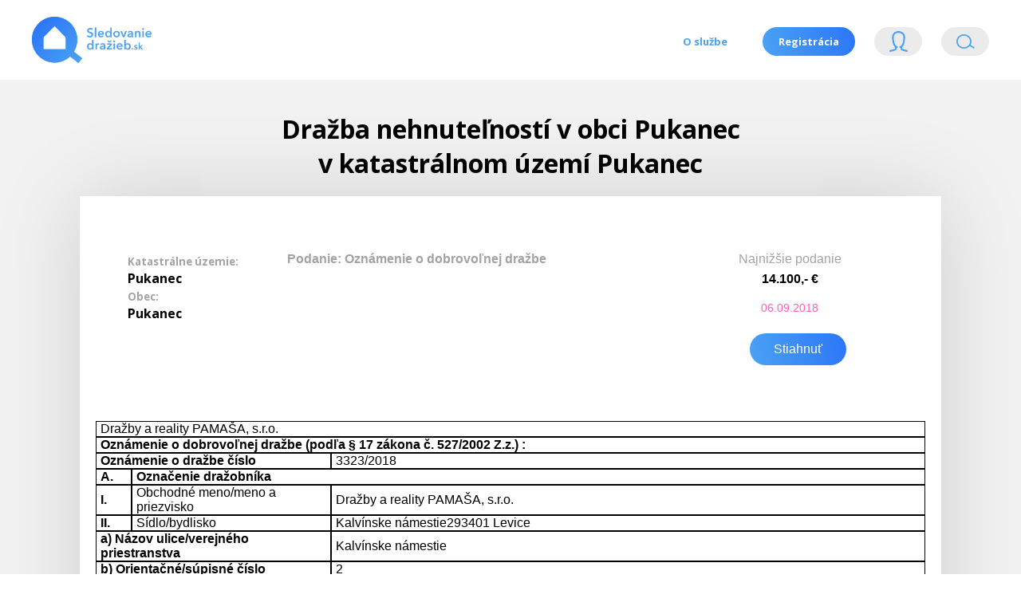

--- FILE ---
content_type: text/html; charset=UTF-8
request_url: https://sledovaniedrazieb.sk/drazba-nehnutelnosti-pukanec-1644864
body_size: 9342
content:
<!DOCTYPE html>
<html>
<head>
    <!-- Global site tag (gtag.js) - Google Analytics -->
    <script async src="https://www.googletagmanager.com/gtag/js?id=UA-124932286-1"></script>
    <script>
        window.dataLayer = window.dataLayer || [];
        function gtag(){dataLayer.push(arguments);}
        gtag('js', new Date());

        gtag('config', 'UA-124932286-1');
    </script>
    <meta charset="utf-8"/>
    <link href="https://fonts.googleapis.com/css?family=Open+Sans:300,400,700,800" rel="stylesheet">
    <link href="/css/style.css?v=3.7" rel="stylesheet">
    <script
            src="https://code.jquery.com/jquery-3.3.1.slim.min.js"
            integrity="sha256-3edrmyuQ0w65f8gfBsqowzjJe2iM6n0nKciPUp8y+7E="
            crossorigin="anonymous"></script>
    <meta name="csrf-token" content="nwNG0am3CRdwMBESNCzNNSkThCK6FpyM0lLYAUvX">
    <meta name="viewport" content="width=device-width, initial-scale=1.0">
    <meta name="description" content="Pozri detaily dražby nehnuteľností v obci Pukanec v katastrálnom území Pukanec">
    <meta name="keywords" content="dražby, dobrovoľné dražobné spoločnosti, súdny exekútori, správcovia konkurzných podpstát, daňové úrady">
    <title>Dražba v obci Pukanec</title>
    <link rel="icon"
          type="image/png"
          href="/img/favicon.png">
</head>
<body class="">

<div class="nav">
    <a class="logo" href="/"></a>
    <ul>
        <li><a class="" href="/osluzbe">O službe</a></li>
        <li><a class="" href="/register">Registrácia</a></li>
                    <li><a class="login">Login<span class="help"><i></i>Prihlásenie</span></a></li>
                        <li><a class="" href="/search">Vyhľádavanie<span class="help"><i></i>Vyhľadávanie nehnuteľností</span></a></li>
    </ul>


    <div class="loginbox">
        <a class="close"></a>
        
        <form class="login-form" method="post" action="https://sledovaniedrazieb.sk/login">
            <input type="hidden" name="_token" value="nwNG0am3CRdwMBESNCzNNSkThCK6FpyM0lLYAUvX">            <input type="email" class="meno" placeholder="Emailová adresa" name="email" value="" size="40"
                   maxlength="120">
            <input type="password" class="password" placeholder="Heslo" name="password" size="40"
                   maxlength="120">
            <input type="checkbox" name="remember" > Neodhlasovať
            <input type="submit" value="Prihlásiť sa" class="button big login-submit">
        </form>
        <a class="forgot" href="https://sledovaniedrazieb.sk/password/reset">Zabudli ste heslo?</a>
        <a class="registration" href="/register">Registrácia</a>

    </div>
</div>

<div id="app">
        <div class="vyhladavanie">
        <h1>Dražba nehnuteľností v obci Pukanec v katastrálnom území Pukanec</h1>
        <div class="vysledky">
            <div class="vysledok">
                <div class="name">
                    <h2>
                        <small class="label" style="color: #a3a3a3">Katastrálne územie:</small><br />
                        Pukanec<br />
                        <small class="label" style="color: #a3a3a3">Obec:</small><br />
                        Pukanec
                    </h2>
                </div>

                <div class="description" style="overflow: hidden; border: 0">
                    <strong>Podanie: Oznámenie o dobrovoľnej dražbe</strong><br />
                </div>

                <div class="cta">
                    Najnižšie podanie
                    <strong>14.100,- €</strong>
                    <em>06.09.2018</em>
                    <a href="/download/1644864">Stiahnuť</a>
                </div>
            </div>
            <table class="detail_table" id="drazbyTable">

    <tr>
        <td colspan="6" class="font16arial">Dražby a reality PAMAŠA, s.r.o.
    <tr>

    <tr>
        <td colspan="6" class="font14arialb">Oznámenie o dobrovoľnej dražbe (podľa § 17 zákona č. 527/2002 Z.z.) :</td>
    <!--<td class="font16arial"></td>-->
    </tr>

    <tr>
        <td class="font14arialb" colspan="3">Oznámenie o dražbe číslo</td>
        <td class="font16arial" colspan="3">3323/2018</td>
    </tr>

    <tr>
        <td class="font14arialb" colspan="2">A.</td>
        <td class="font14arialb" colspan="4">Označenie dražobníka</td>
    </tr>
    <tr>
        <td class="font14arialb" colspan="2">I.</td>
        <td class="font16arial" width="250">Obchodné meno/meno a priezvisko</td>
        <td class="font16arial" colspan="3">Dražby a reality PAMAŠA, s.r.o.</td>
    </tr>
    <tr>
        <td class="font14arialb" colspan="2">II.</td>
        <td class="font16arial">Sídlo/bydlisko</td>
        <td class="font16arial" colspan="3">Kalvínske námestie293401 Levice</td>
    </tr>


    <tr>
        <td class="font14arialb" colspan="3">a) Názov ulice/verejného priestranstva</td>
        <td class="font16arial" colspan="3">Kalvínske námestie</td>
    </tr>
    <tr>
        <td class="font14arialb" colspan="3">b) Orientačné/súpisné číslo</td>
        <td class="font16arial" colspan="3">2</td>
    </tr>

    <tr>
        <td class="font14arialb" colspan="3">c) Názov obce</td>
        <td class="font16arial" width="350">Levice</td>
        <td class="font14arialb">d) PSČ </td>
        <td class="font16arial">93401</td>
    </tr>

    <tr>
        <td class="font14arialb " colspan="3">e) Štát</td>
        <td class="font16arial" colspan="3">Slovenská republika</td>
    </tr>


    <tr>
        <td class="font14arialb" colspan="2">III.</td>
        <td class="font14arialb">Zapísaný</td>
        <td class="font16arial" colspan="3">Okresný súd Nitra , oddiel: Sro , vložka číslo: 19030/N </td>
    </tr>
    <tr>
        <td class="font14arialb" colspan="2">IV.</td>
        <td class="font14arialb">IČO/ dátum narodenia</td>
        <td class="font16arial" colspan="3">36706655 </td>
    </tr>


            <tr>
        <td class="font16arialb" colspan="2">B.</td>
        <td class="font16arialb" colspan="4">Označenie navrhovateľov</td>
    </tr>
    <tr>
        <td class="font14arialb" width="20">1.</td>
        <td class="font14arialb" width="20">I.</td>
        <td class="font16arial">Obchodné meno/meno a priezvisko</td>
        <td class="font16arial" colspan="3">AGNOS Credit s.r.o.</td>
    </tr>
    <tr>
        <td class="font14arialb" colspan="2">II.</td>
        <td class="font14arialb" colspan="4">Sídlo/bydlisko </td>
    </tr>

    <tr>
        <td class="font14arialb" colspan="3">a) Názov ulice/verejného priestranstva</td>
        <td class="font16arial" colspan="3">Tupolevova</td>
    </tr>
    <tr>
        <td class="font14arialb" colspan="3">b) Orientačné/súpisné číslo</td>
        <td class="font16arial" colspan="3">15</td>
    </tr>

    <tr>
        <td class="font14arialb" colspan="3">c) Názov obce</td>
        <td class="font16arial ">Bratislava - Petržalka</td>
        <td class="font14arialb">d) PSČ </td>
        <td class="font16arial ">85101</td>
    </tr>

    <tr>
        <td class="font14arialb" colspan="3">e) Štát</td>
        <td class="font16arial" colspan="3">Slovenská republika</td>
    </tr>
        

    <tr>
        <td class="font14arialb" colspan="2">IV.</td>
        <td class="font14arialb">IČO/ dátum narodenia</td>
        <td class="font16arial" colspan="3">45351783 </td>
    </tr>

    <tr>
        <td class="font14arialb" colspan="2">C.</td>
        <td class="font14arialb">Miesto konania dražby</td>
        <td class="font16arial" colspan="3">Sídlo dražobnej spoločnosti Dražby a reality PAMAŠA, s.r.o., hala na 1. poschodí, vchod z dvora, Kalvínske námestie 126/2, Levice.</td>
    </tr>
    <tr>
        <td class="font14arialb" colspan="2">D.</td>
        <td class="font14arialb">Dátum konania dražby</td>
        <td class="font16arial" colspan="3">06. 09. 2018  </td>
    </tr>
    <tr>
        <td class="font14arialb" colspan="2">E.</td>
        <td class="font14arialb">Čas konania dražby</td>
        <td class="font16arial" colspan="3">10:45 </td>
    </tr>
    <tr>
        <td class="font14arialb" colspan="2">F.</td>
        <td class="font14arialb">Kolo dražby</td>
        <td class="font16arial" colspan="3">1. </td>
    </tr>

    <tr>
        <td class="font14arialb" colspan="2">G.</td>
        <td class="font14arialb" colspan="4">Predmet dražby</td>
    </tr>
    <tr>
        <td colspan="6" class="font14arial "><p>Nehnuteľnosti nachádzajúce sa v k.ú. Pukanec, obec: Pukanec, okres: Levice, zapísané na LV č. 1358, vedenom katastrálnym odborom Okresného úradu Levice pod B1:</p>

<p>&nbsp;</p>

<ul>
	<li>rodinný dom súp. číslo 587, postavený na&nbsp; pozemku&nbsp; parc. č. 897,</li>
	<li>pozemok<strong> - </strong>parcela registra &bdquo;C&ldquo;KN&nbsp; parc. č. 897, druh pozemku: Zastavané plochy a nádvoria o&nbsp;výmere 321m&sup2;</li>
</ul>

<p>Podiel 1/1</p>
</td>
    </tr>
        

        <tr>
        <td class="font14arialb" colspan="2">H.</td>
        <td class="font14arialb" colspan="4">Opis predmetu dražby</td>
    </tr>
    <tr>
        <td colspan="6" class="font14arial"><p><strong><u>A.&nbsp; Rodinný dom súpisné číslo 587</u></strong> je postavený na pozemku svahovitého charakteru na parcele číslo 897 v katastrálnom území obce Pukanec. Nachádza sa v centre obce, v obytnej časti so zástavbou s prevažne rodinnými domami.</p>

<p>&nbsp;</p>

<p>Obec Pukanec leží na úpätí Štiavnických vrchov v najsevernejšom výbežku Ipeľskej pahorkatiny. Pukanec sa nachádza v Levickom okrese, severovýchodne od okresného mesta Levice cca 20 km, od Štiavnických Baní cca 15 km, od Banskej Štiavnice cca 20 km. Obec sa nachádza v&nbsp;lokalite určenej na rekreačné a&nbsp;oddychové využitie v&nbsp; prostredí Štiavnických vrchov. Pri optimálnej dochádzkovej vzdialenosti za prácou z priľahlého územia obce - Pukanec spadá do záujmového územia mesta Levice, Nová Baňa a Banská Štiavnica.</p>

<p>&nbsp;</p>

<p><em>Dispozičné riešenie:</em><strong> </strong>Rodinný dom je prízemná stavba vidieckeho typu a pozostáva z dvoch obytných izieb, kuchyne, predsiene, šatníka a z kúpelne s WC. V zadnej časti je umiestnený sklad.</p>

<p>&nbsp;</p>

<p><em>Technické riešenie:</em></p>

<p><u>1. Nadzemné podlažie (</u>1.NP) o&nbsp;rozmeroch 5,05*(4,61+3,775+11,68) + 3,175*3,775 s&nbsp;výmerou 113,32 m2. Základy sú betónové a objekt je bez podzemného podlažia bez izolácie. Zvislé nosné konštrukcie sú murované z tehál v skladobnej hr. nad 40 do 50 cm a deliace konštrukcie sú z tehlových priečkoviek. Vodorovné nosné konštrukcie tvoria stropy s rovným podhľadom drevené trámové. Krov je sedlový s krytinou strechy na krove z pálenej škridle. Klampiarske konštrukcie sú z pozinkovaného plechu. Úpravy vonkajších povrchov sú zo škrabaného brizolitu. Úpravy vnútorných povrchov tvoria vnútorné omietky vápenné štukové a vnútorné obklady sú v prevažnej časti kúpeľne, vane, WC a kuchyne pri sporáku a dreze. Výplne otvorov tvoria dvere&nbsp; plné a zasklené z tvrdého dreva a okná&nbsp; plastové s dvojvrstvovým zasklením. Podlahy obytných miestností tvorili veľkoplošné parkety a podlahy ost. miestností&nbsp; keramické dlažby. Vybavenie kuchyne pozostávalo zo sporáku,&nbsp; umývačky riadu, odsávača pár a drezového umývadla.&nbsp; Vybavenie kúpeľne tvorí vaňa plastová rohová, umývadlo. Vodovodné batérie boli pákové nerezové so sprchou a pákové nerezové. Záchod je splachovací bez umývadla. Ústredné vykurovanie bolo z teplovodného rozvodu k radiátorom. Zdrojom vykurovania bol kotol ústredného vykurovania. Vnútorné rozvody vody sú z pozinkovaného potrubia studenej a teplej vody z centrálneho zdroja. Zdrojom teplej vody bol zásobníkový ohrievač. Vnútorné rozvody kanalizácie sú z plastového potrubia. Vnútorné rozvody elektroinštalácie tvorí elektroinštalácia svetelná, motorická s automatickým istením.&nbsp;</p>

<p>&nbsp;</p>

<p><strong><u>B.&nbsp; Príslušenstvo:</u></strong></p>

<p>1. <strong>Plot: </strong></p>

<p><strong>&nbsp;&nbsp;&nbsp;&nbsp; Oplotenie predné.</strong> Základy vrátane zemných prác sú z kameňa a&nbsp;betónu, podmurovka je betónová monolitická alebo prefabrikovaná v&nbsp;dĺžke 14,80 m. Výplň plotu je z rámového pletiva, alebo z oceľovej tyčoviny v&nbsp;ráme o&nbsp;výmere 14,80 m<sup>2</sup>. V&nbsp;oplotení sú zabudované po jednom ks plotové vráta kovové s drôtenou výplňou alebo z kovových profilov a plotové vrátka kovové s drôtenou výplňou alebo z kovových profilov. <em>bolo&nbsp; dané do užívania od roku 2010.</em></p>

<p><strong>2. Vonkajšia úprava: </strong></p>

<p><strong>- </strong><u>Prípojka na elektrickú rozvodnú sieť</u>, jedná sa o <em>NN káblovú prípojku vzdušnú&nbsp; Cu 4*16 mm*mm&nbsp; o dĺžke 13,00 bm. ktorá bola&nbsp; daná do užívania od r. 2010.</em></p>

<p><em>-</em><strong> </strong><u>Prípojka&nbsp; na verejný vodovod</u> z&nbsp;PVC <em>&nbsp;o&nbsp;priemere DN 50 mm, vrátane navŕtavacieho pásu o dĺžke 13,00 bm. ktorá bola&nbsp; daná do užívania od r. 2010.</em></p>

<p><em>- </em><u>Prípojka plynu</u> o&nbsp;priemere DN 40 mm v <em>dĺžke 15,00 bm. ktorá bola&nbsp; daná do užívania od r. 2010.</em></p>

<p>- <u>Vodomerná šachta,</u><em> </em><em>betónová s&nbsp; oceľovým poklopom, vrátane vybavenia o&nbsp;rozmeroch 1,5*1,3*1,3 = 2,54 m<sup>3</sup>, ktorá bola&nbsp; daná do užívania od r. 2010.</em></p>

<p>&nbsp;</p>

<p><strong><u>C. Pozemky</u></strong><strong> &nbsp;</strong>sú<strong> </strong>zapísané na liste vlastníctva č. 1358 &nbsp;vedenom katastrálnym odborom okresného úradu Levice:</p>

<p><strong>- </strong>parcela registra &bdquo;C&ldquo;KN&nbsp; parc. č. 897, druh pozemku: Zastavané plochy a nádvoria o&nbsp;výmere 321m&sup2;</p>

<p>&nbsp;</p>
</td>
    </tr>
    
        <tr>
        <td class="font14arialb" colspan="2">CH.</td>
        <td class="font14arialb" colspan="4">Opis stavu predmetu dražby – Viď opis predmetu dražby</td>
    </tr>
    <tr>
        <td colspan="6" class="font14arial"><p>Rodinný dom bol daný do užívania v&nbsp;roku 1935, avšak v&nbsp;r. 2011 bol celý zmodernizovaný a&nbsp;bola zrealizovaná prístavba. Rodinný dom v čase obhliadky nie je užívania schopný, nakoľko došlo k odstráneniu viacerých konštrukčných prvkov. Miera poškodenia jednotlivých prvkov je uvedená v tabuľke tvorby rozpočtového ukazovateľa v&nbsp;znaleckom posudku č. 170/2018.</p>
</td>
    </tr>
    
        <tr>
        <td class="font14arialb" colspan="2">I.</td>
        <td class="font14arialb" colspan="4">Práva a záväzky viaznuce na predmete dražby</td>
    </tr>
    <tr>
        <td colspan="6" class="font14arial">•	V-603/2011 zo dňa 22.2.2011 - záložné právo na úver poskytnutý AGNOS Credit s.r.o. Bratislava, IČO:45351783 na základe Zmluvy o postúpení pohľadávky č. 67/2016 zo dňa 21.09.2016, Z-6053/2016 zo dňa 28.09.2016 (postupca Prvá stavebná sporiteľňa, a.s., Bajkalská 30, 829 48 Bratislava, IČO: 31 335 004 zo zmluvy zo dňa 16.2.2011) na p.č.897, rodinný dom -sč.587.-vz.62/11, -303/16<br />
•	Z-7170/2014 zo dňa 21.11.2014 - Exekučný príkaz na vykonanie exekúcie zriadením exekučného záložného práva na nehnuteľnosť č. EX 936/2014 zo dňa 18.11.2014, EÚ Nitra, JUDr. Soňa Stodolová - súdny exekútor v zmysle § 168 zákona NR SR č. 233/1995 Z.z. pre povinného Miroslava Miškovičová r. Miškovičová (nar. 25.4.1988) na parcely registra C-KN č. 897 a stavbu rodinný dom súp.č. 587 na p.č. 897 vo vlastníctve povinného v podiele 1/1. - vz. 531/14<br />
•	Z-3138/2015 zo dňa 15.5.2015-Rozhodnutie o zriadení záložného práva pre Colný úrad Nitra č.1096131/1/155468/2015 vykonateľné dňa 22.4.2015 v zmysle ustanovenia § 9 ods.3 písm. x) zákona č.652/2004 Z.z. v znení neskorších predpisov k nehnuteľnostiam vo vlastníctve dlžníka Miškovičová Miroslava r. Miškovičová Bc. nar. 25.4.1988 na pozemok registra C KN parc.č. 897 a stavba rodinný dom-sč.587 na parc.č. 897, -vz.276/2015.<br />
•	Z-977/2016 zo dňa 18.2.2016 - Exekučný príkaz na vykonanie exekúcie zriadením exekučného záložného práva Exekútorský úrad Banská Bystrica, súdny exekútor Mgr. Deák Jozef, oprávnený Intrum Justitia Slovakia s.r.o. Bratislava, IČO: 35831154, č.EX 2522/2015 zo dňa 17.2.2016 v zmysle ustanovenia § 167 a § 178 zákona NR SR 233/1995 Z.z., vo vlastníctve povinného Miškovičová Miroslava r. Miškovičová ( 25.4.1988 ) na podiel 1/1, na pozemok a stavbu rodinného domu na parc. reg. CKN č. 897 - sč.587.-vz.54/2016<br />
•	Z-2346/2016 zo dňa 22.04.2016, Exekučný príkaz na vykonanie exekúcie zriadením exekučného záložného práva č. EX 79/2016 zo dňa 14.04.2016 pre Exekútorský úrad Nitra, JUDr. Kuna Václav súdny exekútor, podľa ustanovenia § 168 zákona NR SR č. 233/1995 Z.z., oprávnený Všeobecná zdravotná poisťovňa, a.s., pobočka Levice, IČO 35937874, na C KN p.č. 897 a stavba na p.č.897-sč.587 rodinný dom vo vlastníctve povinného Miškovičová Miroslava r. Miškovičová ( 25.04.1988) v 1/1 podiele.-vz.119/2016.<br />
•	Z-6064/2017 zo dňa 10.10.2017, Exekučný príkaz na vykonanie exekúcie zriadením exekučného záložného práva-Exekútorský úrad Bratislava, súdny exekútor JUDr.Peter Kuna, č.EX 2266/2017 zo dňa 5.10.2017, podľa § 168 zákona NR SR č.233/1995 Z.z., v prospech oprávneného JUDr. Václav Kuna, Nitra, IČO 36100251 na C KN p.č. 897 a stavba na p.č.897-sč.587 rodinný dom vo vlastníctve povinného Miškovičová Miroslava r. Miškovičová, nar.25.04.1988 v podiele 1/1, vz.346/17.<br />
<br />
Poznámka:<br />
-	P-1356/2014 zo dňa 21.11.2014 - Upovedomenie o začatí exekúcie zriadením exekučného záložného práva č. EX 936/2014 zo dňa 18.11.2014, EÚ Nitra, JUDr. Soňa Stodolová – súdny exekútor v zmysle § 47, § 168 zákona NR SR č. 233/1995 Z.z. pre povinného Miroslava Miškovičová r. Miškovičová (nar. 25.4.1988) na parcely registra C-KN č. 897 a stavbu rodinný dom súp.č. 587 na p.č. 897 vo vlastníctve povinného v podiele 1/1. - vz. 530/14<br />
-	P-3/2015 zo dňa 5.1.2015 - Začatie výkonu záložného práva záložného veriteľa – AGNOS Credit s.r.o. Bratislava, IČO:45351783 na základe Zmluvy o postúpení pohľadávky č. 67/2016 zo dňa 21.09.2016, Z-6053/2016 zo dňa 28.09.2016 (postupca Prvá stavebná sporiteľňa, a.s., Bratislava, IČO: 31 335 004) , predajom nehnuteľnosti na dražbe podľa zák. č. 527/2002 Z.z. v z.n.p. o dobrovoľných dražbách na parcely reg. C-KN č. 897 a stavbu rodinný dom súp.č. 587 na p.č. 897 vo vlastníctve povinného Miroslava Miškovičová r. Miškovičová (nar. 25.4.1988) v podiele 1/1. - vz. 1/15, -303/16<br />
-	P-357/2015 zo dňa 17.4.2015 - Oznámenie o dobrovoľnej dražbe č. DD PSO005/15 deň konania dražby 27.5.2015 11:30 hod., pozemok registra C-KN parc. č. 897 a stavba rodinný dom súp.č. 587 na p.č. 897 vo vlastníctve Miroslava Miškovičová r. Miškovičová (nar. 25.4.1988), dražobník Platiť sa oplatí s.r.o. IČO: 45 684 618. - vz. 199/15<br />
-	P- 522/2015 zo dňa 8.6.2015 - Oznámenie o opakovanej dobrovoľnej dražbe č. DD PSO005/15, dražobník: Platiť sa oplatí s.r.o., dátum konania dražby: 13.7.2015, predmet dražby: pozemky C-KN č. 897, stavby: sč. 587 - rod. dom na p.č. 897 v podiele 1/1. - vz. 280/2015<br />
-	P-675/2016 zo dňa 10.10.2016, Začatie výkonu záložného práva záložným veriteľom AGNOS Credit s.r.o. Bratislava, IČO:45351783 predajom na dražbe podľa zák. č. 527/2002 Z.z. o dobrovoľných dražbách na stavbu: rodinný dom s.č. 587 na CKN p.č. 897 a pozemok: CKN p. č. 897 vo vlastníctve dlžníka Miškovičová Miroslava r. Miškovičová nar. 25.04.1988 v 1/1. -305/16<br />
-	P-118/2018 zo dňa 29.1.2018 - Upovedomenie Exekútorského úradu v Nitre, súdny exekútor Mgr. Ivan Jambor o začatí exekúcie zriadením exekučného záložného práva na nehnuteľnosť č. 271EX 38/18-9 zo dňa 26.1.2018 podľa ustanovenia § 61 zákona NR SR č.233/1995 Z.z.,v prospech oprávneného Všeobecná zdravotná poisťovňa, a.s. Bratislava, IČO: 35937874 vo vlastníctve povinnej Miškovičová Miroslava r.Miškovičová Bc. nar. 25.4.1988 na parc.č. 897, rodinný dom-sč.587 na parc.č.897,-vz.48/2018<br />
</td>
    </tr>
    

        <tr>
        <td class="font14arialb" colspan="2">J.</td>
        <td class="font14arialb" colspan="4">Spôsob stanovenia ceny predmetu dražby</td>
    </tr>
    <tr>
        <td colspan="6" class="font14arial ">podľa ZP č.170/2018 zo dňa 30.07.2018. </td>
    </tr>
    
    

        <tr>
        <td class="font14arialb" colspan="2">K.</td>
        <td class="font14arialb">Najnižšie podanie</td>
        <td class="font16arial" colspan="3">14.100,- €</td>
    </tr>
            <tr>
        <td class="font14arialb" colspan="2">L.</td>
        <td class="font14arialb">Minimálne prihodenie</td>
        <td class="font16arial" colspan="3">200,- €</td>
    </tr>
    


        <tr>
        <td class="font14arialb" colspan="2">M.</td>
        <td class="font14arialb">Dražobná zábezpeka</td>
        <td class="font14arialb">a) výška </td>
        <td class="font16arial" colspan="2">4.000,- €</td>
    </tr>

    <tr>
        <td class="font14arialb" colspan="3">b) spôsob zloženia dražobnej zábezpeky</td>
        <td class="font16arial" colspan="3">1.	bezhotovostným prevodom na účet dražobníka alebo vkladom na<br />
účet dražobníka, č.ú.  SK50 1100 0000 0026 2276 5920, vedený v Tatra banke, a.s. Bratislava, var. symbol  272018,<br />
2.	bankovou zárukou – veriteľ bankovej záruky  Dražby a reality PAMAŠA, s.r.o., Kalvínske nám. 2, 934 01 Levice,  <br />
3.	do notárskej úschovy – príjemca z notárskej úschovy Dražby a reality PAMAŠA, s.r.o., Kalvínske nám. 2, 934 01 Levice,<br />
4.	v hotovosti k rukám dražobníka,<br />
5.	dražobnú zábezpeku nie je možné  zložiť šekom, zmenkou ani platobnou kartou. <br />
</td>
    </tr>

    <tr>
        <td class="font14arialb" colspan="3">c) doklad preukazujúci zloženie dražobnej zábezpeky</td>
        <td class="font16arial" colspan="3">1.	originálom príkazu na úhradu preukazujúcim odpísanie finančných prostriedkov z účtu navrhovateľa za predpokladu ich následného  pripísania na účet dražobníka,
2.	originálom potvrdenia o vklade peňažných prostriedkov na bankový účet  v hotovosti vydaného bankou,
3.	originál listiny  preukazujúci vydanie bankovej záruky,
4.	originál listiny  preukazujúcej zloženie dražobnej zábezpeky do notárskej úschovy,
5.	príjmový doklad od dražobníka
</td>
    </tr>
    <tr>
        <td class="font14arialb" colspan="3">d) lehota na zloženie dražobnej zábezpeky</td>
        <td class="font16arial" colspan="3">Do otvorenia dražby</td>
    </tr>
    <tr>
        <td class="font14arialb" colspan="3">e) vrátenie dražobnej zábezpeky</td>
        <td class="font16arial" colspan="3">Bezhotovostným prevodom na účet účastníka dražby, vrátenie listiny  preukazujúcej vydanie bankovej záruky, bez zbytočného odkladu po skončení dražby alebo po  upustení od dražby, najneskôr však do 3 dní  od skončenia dražby alebo od upustenia od dražby.
</td>
    </tr>
    


        <tr>
        <td class="font14arialb" colspan="2">N.</td>
        <td colspan="4" class="font14arialb">Spôsob úhrady ceny dosiahnutej vydražením</td>
    </tr>
    <tr>
        <td colspan="6" class="font16arial">Vydražiteľ je povinný uhradiť cenu dosiahnutú vydražením najneskôr   do    15    dní    odo    dňa    skončenia   dražby   na   účet   dražobníka <br />
  SK50 1100 0000 0026 2276 5920, vedený v Tatra banke, a.s. Bratislava, var.    symbol 272018. Dražobná zábezpeka sa vydražiteľovi započítava do  ceny  <br />
  dosiahnutej vydražením. <br />
</td>
    </tr>
    


        <tr>
        <td rowspan="3" colspan="2" class="font14arialb ">O.</td>
        <td colspan="1" class="font14arialb">Obhliadka predmetu dražby (dátum)</td>
        <td class="font14arial" colspan="3">17.08.2018 o 12,00 hod. a 31.08.2018 o 12,00 hod. </td>
    </tr>
            <tr>
        <td colspan="1" class="font14arialb">Miesto obhliadky</td>
        <td colspan="3" class="font14arial">Pukanec, s.č. 587</td>
    </tr>
            <tr>
        <td colspan="1" class="font14arialb">Organizačné opatrenia</td>
        <td colspan="3" class="font14arial">Obhliadka sa uskutoční  po predchádzajúcom ohlásení  na  t.č.   0915 360 193, deň pred obhliadkou.</td>
    </tr>
    
        <tr>
        <td class="font14arialb" colspan="2">P.</td>
        <td colspan="4" class="font14arialb">Nadobudnutie vlastníckeho práva k predmetu dražby</td>
    </tr>
    <tr>
        <td colspan="6" class="font16arial">Ak uhradil vydražiteľ cenu dosiahnutú vydražením v ustanovenej lehote, prechádza na neho vlastnícke právo alebo iné právo k predmetu dražby udelením príklepu; to neplatí, ak je vydražiteľom osoba, ktorá je povinná zapísať sa do registra partnerov verejného sektora v zmysle osobitného zákona (Zákon č. 315/2016 Z. z. o registri partnerov verejného sektora a o zmene a doplnení niektorých zákonov), ak v čase príklepu nie je zapísaná v tomto registri. Ku dňu zaplatenia ceny dosiahnutej vydražením vydražiteľom zaniká pohľadávka veriteľa v rozsahu uspokojenia veriteľa z výťažku dražby.</td>
    </tr>
        <tr>
        <td class="font14arialb" colspan="2">R.</td>
        <td colspan="4" class="font14arialb">Podmienky odovzdania predmetu dražby</td>
    </tr>
    <tr>
        <td colspan="6" class="font16arial">
            -	vlastnícke právo k predmetu dražby prechádza na vydražiteľa udelením príklepu a po uhradení ceny dosiahnutej vydražením do 15 dní, <br />
-	predmet dražby odovzdá predchádzajúci vlastník po predložení  osvedčeného odpisu notárskej zápisnice o priebehu dražby a  doloženia totožnosti vydražiteľa bez zbytočných prieťahov,<br />
-	užívacie právo k predmetu dražby prechádza odovzdaním predmetu dražby o čom dražobník vyhotoví zápisnicu o odovzdaní  predmetu dražby.<br />
-	predchádzajúci vlastník odovzdá vyprataný predmet dražby, kľúče od dverí, vrát, ovládače od diaľkovo ovládaných brán a dokumenty ako sú kolaudačné rozhodnutia, geometrické plány, nájomné zmluvy a spoločne s vydražiteľom si navzájom potvrdia konečné stavy na meračoch médií.   <br />
<br />

        </td>
    </tr>
    <tr>
        <td class="font14arialb" colspan="2">S.</td>
        <td colspan="4" class="font14arialb">Poučenie podľa § 21 ods. 2 až 6 zákona č. 527/2002 Z.z. o dobrovoľných dražbách</td>
    </tr>
    <tr>
        <td colspan=6" class="font16arial">
            <ol>
                <li>V prípade, ak boli porušené ustanovenia zákona o dobrovoľných dražbách, môže osoba, ktorá tvrdí, že tým bola dotknutá na svojich právach, požiadať súd, aby určil neplatnosť dražby. Právo domáhať sa určenia neplatnosti dražby zaniká, ak sa neuplatní do troch mesiacov odo dňa príklepu, ak dôvody neplatnosti dražby súvisia so spáchaním trestného činu a zároveň ide o dražbu domu alebo bytu, v ktorom má predchádzajúci vlastník predmetu dražby v čase príklepu hlásený trvalý pobyt podľa zákona č. 253/1998 Z.z. o hlásení pobytu občanov Slovenskej republiky a registri obyvateľov Slovenskej republiky v znení zákona č. 454/2004 Z.z., v tomto prípade je možné domáhať sa neplatnosti dražby aj po uplynutí tejto lehoty. V prípade spoločnej dražby bude neplatná len tá časť dražby, ktorej sa takýto rozsudok týka.
                </li>
                <li>
                    Osoba, ktorá podala na súde žalobu podľa bodu 1 písmena S tohto oznámenia o dražbe, je povinná oznámiť príslušnej správe katastra nehnuteľností začatie súdneho konania.
                </li>
                <li>
                    Účastníkom súdneho konania o neplatnosť dražby podľa bodu 1 písmena S tohto oznámenia o dražbe sú navrhovateľ dražby, dražobník, vydražiteľ, predchádzajúci vlastník a dotknutá osoba podľa bodu 2 písmena S tohto oznámenia o dražbe.
                </li>
                <li>
                    Ak súd určí dražbu za neplatnú, účinky príklepu zanikajú ku dňu príklepu.
                </li>
                <li>
                    Neplatnosť dražby nie je možné vysloviť z dôvodu oneskoreného začatia dražby, ak bolo príčinou oneskoreného začatia dražby konanie inej dražby tým istým dražobníkom na tom istom mieste alebo ak neumožnil vlastník predmetu dražby, ako aj osoba, ktorá má k predmetu dražby iné ako vlastnícke právo, vykonať riadnu obhliadku predmetu dražby.
                </li>
            </ol>
        </td>
    </tr>


        <tr>
        <td class="font14arialb" colspan="2">T.</td>
        <td class="font14arialb" colspan="4">Notár</td>
    </tr>
    <tr>
        <td colspan="3" class="font14arialb">a) titul</td>
        <td colspan="3" class="font16arial">JUDr.</td>
    </tr>
    <tr>
        <td colspan="3" class="font14arialb">b) meno</td>
        <td colspan="3" class="font16arial">Yvlin</td>
    </tr>
    <tr>
        <td colspan="3" class="font14arialb">c) priezvisko</td>
        <td colspan="3" class="font16arial">Hörömpöliová</td>
    </tr>
    <tr>
        <td colspan="3" class="font14arialb">d) sídlo</td>
        <td colspan="3" class="font16arial">Na bašte 1, 934 01 Levice </td>
    </tr>
    
    
    </table>
        </div>
    </div>
</div>

<div class="footer">
    <div class="footer-wrapper">
        <span style="float: left">Prevádzkovateľom služby je spoločnosť DevApp s.r.o. email: <a href="mailto:info@sledovaniedrazieb.sk">info@sledovaniedrazieb.sk</a></span>

        <span>© 2018 sledovaniedrazieb.sk</span>


    </div>
</div>


<script type='text/javascript'>
    (function ($) {


        $('.mapka a').bind("click", function () {
            $('body').removeClass('clicked');
            $('body').addTemporaryClass('preloading', 500);
            $('body').addClass('clicked');


        });


        $('.nav a').bind("click", function () {
            $('.nav a').removeClass('current');
            $(this).addClass('current');

        });


        $('.login').bind("click", function () {
            $('body').toggleClass('login');
            $(this).addClass('clicked');
            window.scrollTo(0, 0);
        });


        $('a[href^="#"]').click(function () {
            var target = $(this.hash);
            if (target.length == 0) target = $('a[name="' + this.hash.substr(1) + '"]');
            if (target.length == 0) target = $('html');
            $('html, body').animate({scrollTop: target.offset().top - 150}, 1000);
            return false;
        });


        (function ($) {

            $.fn.extend({

                addTemporaryClass: function (className, duration) {
                    var elements = this;
                    setTimeout(function () {
                        elements.removeClass(className);
                    }, duration);

                    return this.each(function () {
                        $(this).addClass(className);
                    });
                }
            });

        })(jQuery);


        $('body').addTemporaryClass('preloading', 500);


    })(jQuery);

</script>

<script src="https://sledovaniedrazieb.sk/js/frontApp.js"></script>
</body>
</html>